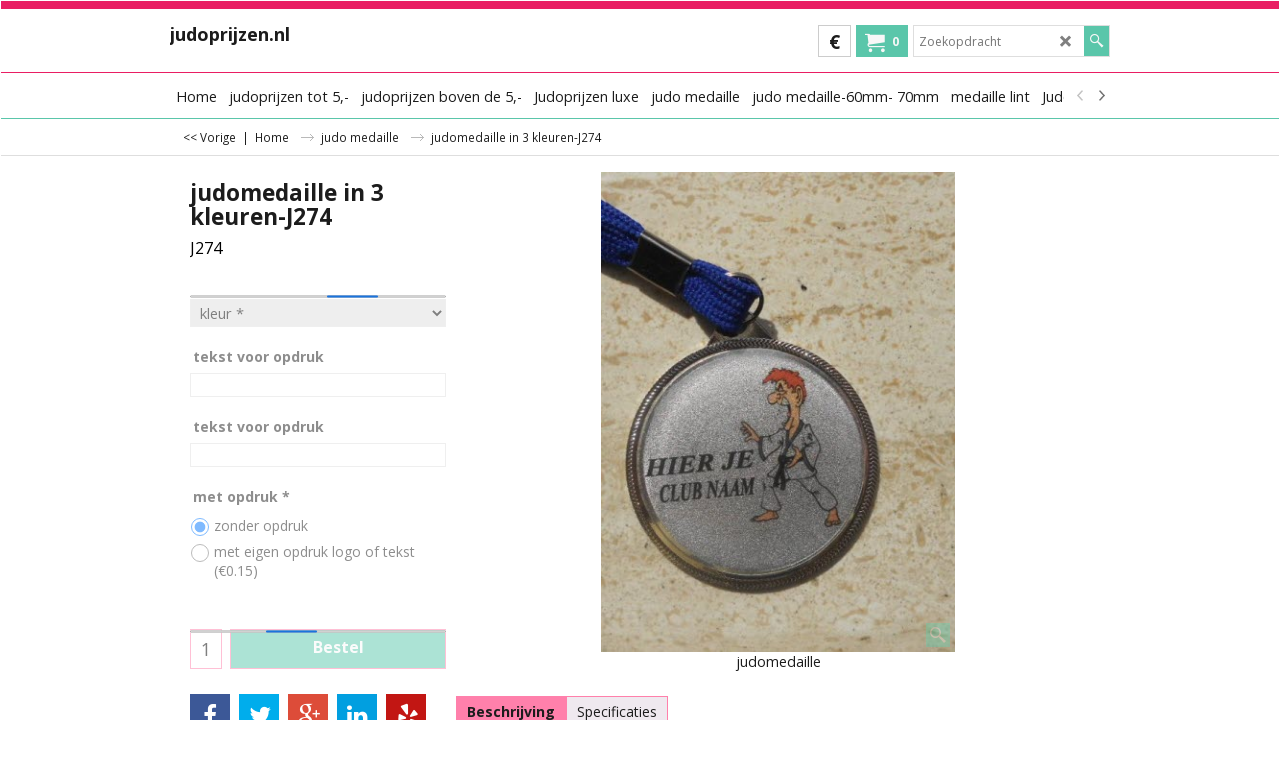

--- FILE ---
content_type: text/html
request_url: https://judoprijzen.nl/contents/nl/d-33.html
body_size: 1949
content:
<ul class="idx2List"><li class="GC32"><a id="idx2D-2" class="idx2" href="../../index.html" title=""><span>Home </span></a></li><li class="GC32"><a id="idx2D1" class="idx2" href="d1.html" title="judoporijzen tot 5,00"><span>judoprijzen tot 5,-</span></a></li><li class="GC32"><a id="idx2D2" class="idx2" href="d2.html" title=""><span>judoprijzen boven de 5,-</span></a></li><li class="GC32"><a id="idx2D4" class="idx2" href="d4.html" title=""><span>Judoprijzen luxe</span></a></li><li class="GC32"><a id="idx2D3" class="idx2" href="d3.html" title=" judo medaill&#39;s"><span>judo medaille</span></a></li><li class="GC32"><a id="idx2D9" class="idx2" href="d9.html" title=""><span>judo medaille-60mm- 70mm</span></a></li><li class="GC32"><a id="idx2D13" class="idx2" href="d13.html" title="medaille lint"><span>medaille lint</span></a></li><li class="GC32"><a id="idx2D5" class="idx2" href="d5.html" title=""><span>Judo beelden</span></a></li><li class="GC32"><a id="idx2D6" class="idx2" href="d6.html" title=""><span>Judo Bekers</span></a></li><li class="GC32"><a id="idx2D14" class="idx2" href="d14.html" title=""><span>judo beker met deksel</span></a></li><li class="GC32"><a id="idx2D7" class="idx2" href="d7.html" title="judotrofee"><span>Judo beker budget</span></a></li><li class="GC32"><a id="idx2D12" class="idx2" href="d12.html" title=""><span>bekers super</span></a></li><li class="GC32"><a id="idx2D8" class="idx2" href="https://sportprijzenpagina.nl" target="_blank" title=""><span>meer bekers goedkoop</span></a></li><li class="GC32"><a id="idx2D18" class="idx2" href="d18.html" title=""><span>judo diversen</span></a></li><li class="GC32"><a id="idx2D10" class="idx2" href="d10.html" title=""><span>judo sleutelhanger</span></a></li><li class="GC32"><a id="idx2D11" class="idx2" href="d11.html" title=""><span>judo pen</span></a></li><li class="GC32"><a id="idx2D15" class="idx2" href="d15.html" title=""><span>shirts</span></a></li><li class="GC32"><a id="idx2D16" class="idx2" href="d16.html" title=""><span>sporttassen</span></a></li><li class="GC32"><a id="idx2D17" class="idx2" href="https://karateprijzen.nl" target="_blank" title=""><span>karateprijzen</span></a></li></ul>

--- FILE ---
content_type: text/html
request_url: https://judoprijzen.nl/contents/nl/conf.html?lmd=44995.600000
body_size: 12223
content:
<html> <head ><meta http-equiv="Content-Type" content="text/html; charset=utf-8">
<meta name="robots" content="noindex,nofollow,noarchive,nosnippet" />
<script type="text/javascript">
var tf=parent.tf,core=tf.core;
function coreSettings(){
if (!tf.coreLoaded||!tf.core||!tf.core.Basket){setTimeout("coreSettings()",100);return;}
core=tf.core;
core.Basket.shDisc('1','0.000','','','',-1,'');
core.Basket.tax=new core.tax();
core.BTax=core.Basket.tax;
core.STax=new core.tax();
core.BTax.init(core.shopRegion,false);
core.STax.init(core.shopRegion,false);
core.BTax.addArea('TD1','05','21.000','BTW',true, 0, 0);core.STax.addArea('TD1','05','21.000','BTW',true, 0, 0);
core.BTax.addArea('TD1','05','21.000','BTW',true, 0, 0);core.STax.addArea('TD1','05','21.000','BTW',true, 0, 0);
core.BTax.addArea('TD1','05','21.000','BTW',true, 0, 0);core.STax.addArea('TD1','05','21.000','BTW',true, 0, 0);
core.BTax.addArea('TD1','05','21.000','BTW',true, 0, 0);core.STax.addArea('TD1','05','21.000','BTW',true, 0, 0);
core.BTax.addArea('TD1','05','21.000','BTW',true, 0, 0);core.STax.addArea('TD1','05','21.000','BTW',true, 0, 0);
core.BTax.addArea('TD1','05','21.000','BTW',true, 0, 0);core.STax.addArea('TD1','05','21.000','BTW',true, 0, 0);
core.BTax.addArea('TD1','05','21.000','BTW',true, 0, 0);core.STax.addArea('TD1','05','21.000','BTW',true, 0, 0);
core.BTax.addArea('TD1','05','21.000','BTW',true, 0, 0);core.STax.addArea('TD1','05','21.000','BTW',true, 0, 0);
core.BTax.addArea('TD1','05','21.000','BTW',true, 0, 0);core.STax.addArea('TD1','05','21.000','BTW',true, 0, 0);
core.BTax.addArea('TD1','05','21.000','BTW',true, 0, 0);core.STax.addArea('TD1','05','21.000','BTW',true, 0, 0);
core.BTax.addArea('TD1','05','21.000','BTW',true, 0, 0);core.STax.addArea('TD1','05','21.000','BTW',true, 0, 0);
core.BTax.addArea('TD1','05','21.000','BTW',true, 0, 0);core.STax.addArea('TD1','05','21.000','BTW',true, 0, 0);
core.BTax.addArea('TD1','05','21.000','BTW',true, 0, 0);core.STax.addArea('TD1','05','21.000','BTW',true, 0, 0);
core.BTax.addArea('TD1','05','21.000','BTW',true, 0, 0);core.STax.addArea('TD1','05','21.000','BTW',true, 0, 0);
core.BTax.addArea('TD1','05','21.000','BTW',true, 0, 0);core.STax.addArea('TD1','05','21.000','BTW',true, 0, 0);
core.BTax.addArea('TD1','05','21.000','BTW',true, 0, 0);core.STax.addArea('TD1','05','21.000','BTW',true, 0, 0);
core.BTax.addArea('TD1','05','21.000','BTW',true, 0, 0);core.STax.addArea('TD1','05','21.000','BTW',true, 0, 0);
core.BTax.addArea('TD1','05','21.000','BTW',true, 0, 0);core.STax.addArea('TD1','05','21.000','BTW',true, 0, 0);
core.BTax.addArea('TD1','05','21.000','BTW',true, 0, 0);core.STax.addArea('TD1','05','21.000','BTW',true, 0, 0);
core.BTax.addArea('TD1','05','21.000','BTW',true, 0, 0);core.STax.addArea('TD1','05','21.000','BTW',true, 0, 0);
core.BTax.addArea('TD1','05','21.000','BTW',true, 0, 0);core.STax.addArea('TD1','05','21.000','BTW',true, 0, 0);
core.BTax.addArea('TD1','05','21.000','BTW',true, 0, 0);core.STax.addArea('TD1','05','21.000','BTW',true, 0, 0);
core.BTax.addArea('TD1','05','21.000','BTW',true, 0, 0);core.STax.addArea('TD1','05','21.000','BTW',true, 0, 0);
core.BTax.addArea('TD1','05','21.000','BTW',true, 0, 0);core.STax.addArea('TD1','05','21.000','BTW',true, 0, 0);
core.BTax.addArea('TD1','05','21.000','BTW',true, 0, 0);core.STax.addArea('TD1','05','21.000','BTW',true, 0, 0);
core.BTax.addArea('TD1','05','21.000','BTW',true, 0, 0);core.STax.addArea('TD1','05','21.000','BTW',true, 0, 0);
core.BTax.addArea('TD1','05','21.000','BTW',true, 0, 0);core.STax.addArea('TD1','05','21.000','BTW',true, 0, 0);
core.BTax.addArea('TD1','05','21.000','BTW',true, 0, 0);core.STax.addArea('TD1','05','21.000','BTW',true, 0, 0);
core.BTax.addArea('TD1','NL','21.000','BTW',true, 0, 0);core.STax.addArea('TD1','NL','21.000','BTW',true, 0, 0);
core.BTax.addArea('TD2','05','0.000','BTW',true, 0, 0);core.STax.addArea('TD2','05','0.000','BTW',true, 0, 0);
core.BTax.addArea('TD2','BE','0.000','BTW',true, 0, 0);core.STax.addArea('TD2','BE','0.000','BTW',true, 0, 0);
core.BTax.addArea('TD2','BG','0.000','BTW',true, 0, 0);core.STax.addArea('TD2','BG','0.000','BTW',true, 0, 0);
core.BTax.addArea('TD2','CY','0.000','BTW',true, 0, 0);core.STax.addArea('TD2','CY','0.000','BTW',true, 0, 0);
core.BTax.addArea('TD2','DK','0.000','BTW',true, 0, 0);core.STax.addArea('TD2','DK','0.000','BTW',true, 0, 0);
core.BTax.addArea('TD2','EE','0.000','BTW',true, 0, 0);core.STax.addArea('TD2','EE','0.000','BTW',true, 0, 0);
core.BTax.addArea('TD2','FI','0.000','BTW',true, 0, 0);core.STax.addArea('TD2','FI','0.000','BTW',true, 0, 0);
core.BTax.addArea('TD2','FR','0.000','BTW',true, 0, 0);core.STax.addArea('TD2','FR','0.000','BTW',true, 0, 0);
core.BTax.addArea('TD2','GR','0.000','BTW',true, 0, 0);core.STax.addArea('TD2','GR','0.000','BTW',true, 0, 0);
core.BTax.addArea('TD2','IE','0.000','BTW',true, 0, 0);core.STax.addArea('TD2','IE','0.000','BTW',true, 0, 0);
core.BTax.addArea('TD2','IT','0.000','BTW',true, 0, 0);core.STax.addArea('TD2','IT','0.000','BTW',true, 0, 0);
core.BTax.addArea('TD2','LV','0.000','BTW',true, 0, 0);core.STax.addArea('TD2','LV','0.000','BTW',true, 0, 0);
core.BTax.addArea('TD2','LT','0.000','BTW',true, 0, 0);core.STax.addArea('TD2','LT','0.000','BTW',true, 0, 0);
core.BTax.addArea('TD2','LU','0.000','BTW',true, 0, 0);core.STax.addArea('TD2','LU','0.000','BTW',true, 0, 0);
core.BTax.addArea('TD2','MT','0.000','BTW',true, 0, 0);core.STax.addArea('TD2','MT','0.000','BTW',true, 0, 0);
core.BTax.addArea('TD2','HU','0.000','BTW',true, 0, 0);core.STax.addArea('TD2','HU','0.000','BTW',true, 0, 0);
core.BTax.addArea('TD2','NL','0.000','BTW',true, 0, 0);core.STax.addArea('TD2','NL','0.000','BTW',true, 0, 0);
core.BTax.addArea('TD2','DE','0.000','BTW',true, 0, 0);core.STax.addArea('TD2','DE','0.000','BTW',true, 0, 0);
core.BTax.addArea('TD2','PL','0.000','BTW',true, 0, 0);core.STax.addArea('TD2','PL','0.000','BTW',true, 0, 0);
core.BTax.addArea('TD2','PT','0.000','BTW',true, 0, 0);core.STax.addArea('TD2','PT','0.000','BTW',true, 0, 0);
core.BTax.addArea('TD2','AT','0.000','BTW',true, 0, 0);core.STax.addArea('TD2','AT','0.000','BTW',true, 0, 0);
core.BTax.addArea('TD2','RO','0.000','BTW',true, 0, 0);core.STax.addArea('TD2','RO','0.000','BTW',true, 0, 0);
core.BTax.addArea('TD2','SI','0.000','BTW',true, 0, 0);core.STax.addArea('TD2','SI','0.000','BTW',true, 0, 0);
core.BTax.addArea('TD2','SK','0.000','BTW',true, 0, 0);core.STax.addArea('TD2','SK','0.000','BTW',true, 0, 0);
core.BTax.addArea('TD2','SE','0.000','BTW',true, 0, 0);core.STax.addArea('TD2','SE','0.000','BTW',true, 0, 0);
core.BTax.addArea('TD2','UK','0.000','BTW',true, 0, 0);core.STax.addArea('TD2','UK','0.000','BTW',true, 0, 0);
core.BTax.addArea('TD2','CZ','0.000','BTW',true, 0, 0);core.STax.addArea('TD2','CZ','0.000','BTW',true, 0, 0);
core.BTax.addArea('TD2','ES','0.000','BTW',true, 0, 0);core.STax.addArea('TD2','ES','0.000','BTW',true, 0, 0);
core.BTax.addArea('TD2','HR','0.000','BTW',true, 0, 0);core.STax.addArea('TD2','HR','0.000','BTW',true, 0, 0);
core.BTax.addArea('TD2','IM','0.000','BTW',true, 0, 0);core.STax.addArea('TD2','IM','0.000','BTW',true, 0, 0);
populateTSI();
core.confLoaded=true;
if(tf.core&&tf.updateTab&&tf.bsk)tf.updateTab();
}
coreSettings();
function populateTSI(){
if(!core)core=tf.core;
if(!core)return;
var TS=[];
TS['TD1']={inc:'',exc:''};TS['TD2']={inc:'',exc:''};
core.tsI={length:0};core.tsIx={length:0};
var country_code=(core.region)?core.region:core.shopRegion;
for(var s in TS){if((core.STax&&core.STax.forRegion(s,country_code))||(core.BTax&&core.BTax.forRegion(s,country_code))){core.tsI[s]=TS[s]['inc'];core.tsI['length']++;core.tsIx[s]=TS[s]['exc'];core.tsIx['length']++;}}
var TSSH=[];
core.tsshI={length:0};core.tsshIx={length:0};
for(var s in TSSH){if(core.STax&&core.STax.forRegion(s,country_code)){core.tsshI[s]=TSSH[s]['inc'];core.tsshI['length']++;core.tsshIx[s]=TSSH[s]['exc'];core.tsshIx['length']++;}}
}
function greySettings(){
if(tf.isInSFClassic())return;
if (!tf.coreLoaded||!tf.greyLoaded||!tf.shipping||!tf.shipping.shipping||!tf.cntyListLoaded){setTimeout("greySettings()",100);return;}
core=tf.core,grey=tf.shipping;
grey.core=core;
grey.ship=new grey.shipping(grey.cnty, 1, 0.000);
tf.ship_obj=grey.ship;
tf.shipping.serviceReady=true;
grey.ship.type('1', '7.250000');
}
greySettings();
function custInfo(){
var grey=tf.shipping;
var ret=[];
var values={'customer_zip':(tf.content.ship&&tf.content.ship.zip?tf.content.ship.zip.value:'')};
var FF=[
'1,Voornaam,customer_firstname,1,0,0,20,1,50,0,0,0,1,1,1,1,'+(values['customer_firstname']||'')+''
,'2,Achternaam,customer_lastname,1,0,0,20,1,50,0,0,0,1,1,1,1,'+(values['customer_lastname']||'')+''
,'3,Bedrijfsnaam,company_name,1,0,0,20,1,200,0,0,0,1,0,1,1,'+(values['company_name']||'')+''
,'4,Land ,customer_country,1,0,0,20,1,80,0,0,0,1,1,1,1,'+(values['customer_country']||'')+''
,'6,Huisnummer,customer_house_number,1,0,0,20,1,70,0,0,0,1,1,1,1,'+(values['customer_house_number']||'')+''
,'7,Straat,customer_street,1,0,0,20,1,70,0,0,0,1,1,1,1,'+(values['customer_street']||'')+''
,'8,Stad/Plaats,customer_city,1,0,0,20,1,80,0,0,0,1,1,1,1,'+(values['customer_city']||'')+''
,'11,Postcode,customer_zip,1,0,0,20,1,20,0,0,0,1,1,1,1,'+(values['customer_zip']||'')+''
,'12,Telefoon,customer_phone,1,0,0,20,1,25,0,0,0,1,1,1,1,'+(values['customer_phone']||'')+''
,'13,E-mail,customer_email,1,0,0,20,1,200,0,0,0,1,1,1,1,'+(values['customer_email']||'')+''
,'14,bij spoed uiterste leverdatum,customer_extra1,1,0,0,20,1,200,0,0,1,1,0,1,1,'+(values['customer_extra1']||'')+''
];
ret['Factuuradres']=grey.crCGIFlds('customer', FF);
var FF=[
'1,Voornaam,delivery_firstname,1,0,0,20,1,50,0,0,0,1,1,1,1,'+(values['delivery_firstname']||'')+''
,'2,Achternaam,delivery_lastname,1,0,0,20,1,50,0,0,0,1,1,1,1,'+(values['delivery_lastname']||'')+''
,'3,Bedrijfsnaam,company_name,1,0,0,20,1,200,0,0,0,1,0,1,1,'+(values['company_name']||'')+''
,'4,Land ,delivery_country,1,0,0,20,1,80,0,0,0,1,1,1,1,'+(values['delivery_country']||'')+''
,'6,Huisnummer,delivery_house_number,1,0,0,20,1,70,0,0,0,1,1,1,1,'+(values['delivery_house_number']||'')+''
,'7,Straat,delivery_street,1,0,0,20,1,70,0,0,0,1,1,1,1,'+(values['delivery_street']||'')+''
,'8,Stad/Plaats,delivery_city,1,0,0,20,1,80,0,0,0,1,1,1,1,'+(values['delivery_city']||'')+''
,'11,Postcode,delivery_zip,1,0,0,20,1,20,0,0,0,1,1,1,1,'+(values['delivery_zip']||'')+''
];
ret['Adres']=grey.crCGIFlds('customer', FF);
return ret;
}
var pmdataraw='<?xml version=\"1.0\" encoding=\"UTF-8\"?><data><method><service>Handmatige betaling</service><service_logo></service_logo><key>Pay Upfront</key><name>Vooraf per bank</name><comment></comment><comment_name></comment_name><id>0</id><fees></fees><logo></logo><currencies>EUR</currencies><country></country><priority>1</priority></method><method><service>Handmatige betaling</service><service_logo></service_logo><key>Bank Transfer</key><name>Overschrijving per bank</name><comment></comment><comment_name></comment_name><id>0</id><fees></fees><logo>http://www.globecharge.com/images/cards/banktransfer.png</logo><currencies>EUR</currencies><country></country><priority>2</priority></method><method><service>Handmatige betaling</service><service_logo></service_logo><key>Bank Transfer (Nederland)</key><name>Overschrijving per bank (Nederland)</name><comment></comment><comment_name></comment_name><id>0</id><fees></fees><logo>http://www.globecharge.com/images/cards/banktransfer.png</logo><currencies>EUR</currencies><country></country><priority>3</priority></method><method><service>Handmatige betaling</service><service_logo></service_logo><key>pickupandpay</key><name>Betalen bij afhalen</name><comment></comment><comment_name></comment_name><id>0</id><fees></fees><logo></logo><currencies>EUR</currencies><country></country><priority>4</priority></method><duty_warning enabled=\"0\"></duty_warning><surchargetax enabled=\"0\"></surchargetax><provider_name enabled=\"0\"></provider_name></data>'.replace(/&/g,'&amp;');
var pmdatasig='44995.521528';
function payMethod(){
var grey=tf.shipping;
var ret=[];
return ret;
}
tf.conf=this.window;
tf.confLoaded='nl';
</script></head><body></body>
</html>
<!--$Revision: 46272 $
$HeadURL: svn://localhost/ShopFactory/branches/V14_60/bin/Common%20Files/parseLang/conf.html $ -->

--- FILE ---
content_type: text/javascript
request_url: https://judoprijzen.nl/contents/nl/d3_.js?lmd=f
body_size: 16979
content:
var tf=(this.name=='dynLoad'?parent.tf:this),core;
//<!--BEGIN_C78E91C8-61BA-447e-B459-F6FE529C7724-->
var LMD='44995.513889';
//<!--END_C78E91C8-61BA-447e-B459-F6FE529C7724-->
if(tf.nametag.get('sig')==tf.wssig||this.name=='price'||this.name=='dynLoad'||tf.content.isInSF()){
var _prc=[
'[base64]',
'7e302e3030303030307e2d312e3030307e2d312e3030307e2d312e3030307e7e7e7e7e7e302e30302fF838529F6E10DB296A693BC9830883E5',
'7e302e3030303030307e2d312e3030307e2d312e3030307e2d312e3030307e7e7e7e7e7e302e30302fF838529F6E10DB296A693BC9830883E5',
'7e302e3030303030307e2d312e3030307e2d312e3030307e2d312e3030307e7e7e7e7e7e302e30302fF838529F6E10DB296A693BC9830883E5',
'7e302e3030303030307e2d312e3030307e2d312e3030307e2d312e3030307e7e7e7e7e7e302e30302fF838529F6E10DB296A693BC9830883E5',
'7e302e3030303030307e2d312e3030307e2d312e3030307e2d312e3030307e7e7e7e7e7e302e30302fF838529F6E10DB296A693BC9830883E5',
'[base64]',
'7e302e3030303030307e2d312e3030307e2d312e3030307e2d312e3030307e7e7e7e7e7e302e30302fF838529F6E10DB296A693BC9830883E5',
'7e302e3030303030307e2d312e3030307e2d312e3030307e2d312e3030307e7e7e7e7e7e302e30302fF838529F6E10DB296A693BC9830883E5',
'7e302e3030303030307e2d312e3030307e2d312e3030307e2d312e3030307e7e7e7e7e7e302e30302fF838529F6E10DB296A693BC9830883E5',
'7e302e3030303030307e2d312e3030307e2d312e3030307e2d312e3030307e7e7e7e7e7e302e30302fF838529F6E10DB296A693BC9830883E5',
'7e302e3030303030307e2d312e3030307e2d312e3030307e2d312e3030307e7e7e7e7e7e302e30302fF838529F6E10DB296A693BC9830883E5',
'7e302e3030303030307e2d312e3030307e2d312e3030307e2d312e3030307e7e7e7e7e7e302e30302fF838529F6E10DB296A693BC9830883E5',
'7e302e3135303030307e2d312e3030307e2d312e3030307e2d312e3030307e7e7e7e7e7e302e30302f5FB085411BD82A74849E019A006E62E5',
'[base64]',
'7e302e3030303030307e2d312e3030307e2d312e3030307e2d312e3030307e7e7e7e7e7e302e30302fF838529F6E10DB296A693BC9830883E5',
'7e302e3030303030307e2d312e3030307e2d312e3030307e2d312e3030307e7e7e7e7e7e302e30302fF838529F6E10DB296A693BC9830883E5',
'7e302e3030303030307e2d312e3030307e2d312e3030307e2d312e3030307e7e7e7e7e7e302e30302fF838529F6E10DB296A693BC9830883E5',
'7e302e3030303030307e2d312e3030307e2d312e3030307e2d312e3030307e7e7e7e7e7e302e30302fF838529F6E10DB296A693BC9830883E5',
'7e302e3030303030307e2d312e3030307e2d312e3030307e2d312e3030307e7e7e7e7e7e302e30302fF838529F6E10DB296A693BC9830883E5',
'[base64]',
'7e302e3030303030307e2d312e3030307e2d312e3030307e2d312e3030307e7e7e7e7e7e302e30302fF838529F6E10DB296A693BC9830883E5',
'7e302e3030303030307e2d312e3030307e2d312e3030307e2d312e3030307e7e7e7e7e7e302e30302fF838529F6E10DB296A693BC9830883E5',
'[base64]',
'7e302e3030303030307e2d312e3030307e2d312e3030307e2d312e3030307e7e7e7e7e7e302e30302fF838529F6E10DB296A693BC9830883E5',
'7e302e3030303030307e2d312e3030307e2d312e3030307e2d312e3030307e7e7e7e7e7e302e30302fF838529F6E10DB296A693BC9830883E5',
'[base64]',
'7e302e3030303030307e2d312e3030307e2d312e3030307e2d312e3030307e7e7e7e7e7e302e30302fF838529F6E10DB296A693BC9830883E5',
'7e302e3030303030307e2d312e3030307e2d312e3030307e2d312e3030307e7e7e7e7e7e302e30302fF838529F6E10DB296A693BC9830883E5',
'[base64]',
'7e302e3030303030307e2d312e3030307e2d312e3030307e2d312e3030307e7e7e7e7e7e302e30302fF838529F6E10DB296A693BC9830883E5',
'7e302e3030303030307e2d312e3030307e2d312e3030307e2d312e3030307e7e7e7e7e7e302e30302fF838529F6E10DB296A693BC9830883E5',
'[base64]',
'7e302e3030303030307e2d312e3030307e2d312e3030307e2d312e3030307e7e7e7e7e7e302e30302fF838529F6E10DB296A693BC9830883E5',
'7e302e3030303030307e2d312e3030307e2d312e3030307e2d312e3030307e7e7e7e7e7e302e30302fF838529F6E10DB296A693BC9830883E5',
'[base64]',
'7e302e3030303030307e2d312e3030307e2d312e3030307e2d312e3030307e7e7e7e7e7e302e30302fF838529F6E10DB296A693BC9830883E5',
'7e302e3030303030307e2d312e3030307e2d312e3030307e2d312e3030307e7e7e7e7e7e302e30302fF838529F6E10DB296A693BC9830883E5',
'[base64]',
'7e302e3030303030307e2d312e3030307e2d312e3030307e2d312e3030307e7e7e7e7e7e302e30302fF838529F6E10DB296A693BC9830883E5',
'7e302e3030303030307e2d312e3030307e2d312e3030307e2d312e3030307e7e7e7e7e7e302e30302fF838529F6E10DB296A693BC9830883E5',
'[base64]',
'7e302e3030303030307e2d312e3030307e2d312e3030307e2d312e3030307e7e7e7e7e7e302e30302fF838529F6E10DB296A693BC9830883E5',
'7e302e3030303030307e2d312e3030307e2d312e3030307e2d312e3030307e7e7e7e7e7e302e30302fF838529F6E10DB296A693BC9830883E5',
'[base64]',
'7e302e3030303030307e2d312e3030307e2d312e3030307e2d312e3030307e7e7e7e7e7e302e30302fF838529F6E10DB296A693BC9830883E5',
'7e302e3030303030307e2d312e3030307e2d312e3030307e2d312e3030307e7e7e7e7e7e302e30302fF838529F6E10DB296A693BC9830883E5',
'[base64]',
'7e302e3030303030307e2d312e3030307e2d312e3030307e2d312e3030307e7e7e7e7e7e302e30302fF838529F6E10DB296A693BC9830883E5',
'7e302e3030303030307e2d312e3030307e2d312e3030307e2d312e3030307e7e7e7e7e7e302e30302fF838529F6E10DB296A693BC9830883E5',
'[base64]',
'7e302e3030303030307e2d312e3030307e2d312e3030307e2d312e3030307e7e7e7e7e7e302e30302fF838529F6E10DB296A693BC9830883E5',
'7e302e3030303030307e2d312e3030307e2d312e3030307e2d312e3030307e7e7e7e7e7e302e30302fF838529F6E10DB296A693BC9830883E5',
'[base64]',
'7e302e3030303030307e2d312e3030307e2d312e3030307e2d312e3030307e7e7e7e7e7e302e30302fF838529F6E10DB296A693BC9830883E5',
'7e302e3030303030307e2d312e3030307e2d312e3030307e2d312e3030307e7e7e7e7e7e302e30302fF838529F6E10DB296A693BC9830883E5',
'7e302e3030303030307e2d312e3030307e2d312e3030307e2d312e3030307e7e7e7e7e7e302e30302fF838529F6E10DB296A693BC9830883E5',
'7e302e3030303030307e2d312e3030307e2d312e3030307e2d312e3030307e7e7e7e7e7e302e30302fF838529F6E10DB296A693BC9830883E5',
'7e302e3030303030307e2d312e3030307e2d312e3030307e2d312e3030307e7e7e7e7e7e302e30302fF838529F6E10DB296A693BC9830883E5',
'[base64]',
'7e302e3030303030307e2d312e3030307e2d312e3030307e2d312e3030307e7e7e7e7e7e302e30302fF838529F6E10DB296A693BC9830883E5',
'7e302e3030303030307e2d312e3030307e2d312e3030307e2d312e3030307e7e7e7e7e7e302e30302fF838529F6E10DB296A693BC9830883E5',
'[base64]',
'7e302e3030303030307e2d312e3030307e2d312e3030307e2d312e3030307e7e7e7e7e7e302e30302fF838529F6E10DB296A693BC9830883E5',
'7e302e3030303030307e2d312e3030307e2d312e3030307e2d312e3030307e7e7e7e7e7e302e30302fF838529F6E10DB296A693BC9830883E5',
'[base64]',
'7e302e3030303030307e2d312e3030307e2d312e3030307e2d312e3030307e7e7e7e7e7e302e30302fF838529F6E10DB296A693BC9830883E5',
'7e302e3030303030307e2d312e3030307e2d312e3030307e2d312e3030307e7e7e7e7e7e302e30302fF838529F6E10DB296A693BC9830883E5',
'7e302e3030303030307e2d312e3030307e2d312e3030307e2d312e3030307e7e7e7e7e7e302e30302fF838529F6E10DB296A693BC9830883E5',
'7e302e3030303030307e2d312e3030307e2d312e3030307e2d312e3030307e7e7e7e7e7e302e30302fF838529F6E10DB296A693BC9830883E5',
'[base64]',
'7e302e3030303030307e2d312e3030307e2d312e3030307e2d312e3030307e7e7e7e7e7e302e30302fF838529F6E10DB296A693BC9830883E5',
'7e302e3030303030307e2d312e3030307e2d312e3030307e2d312e3030307e7e7e7e7e7e302e30302fF838529F6E10DB296A693BC9830883E5',
'7e302e3030303030307e2d312e3030307e2d312e3030307e2d312e3030307e7e7e7e7e7e302e30302fF838529F6E10DB296A693BC9830883E5',
'7e302e3030303030307e2d312e3030307e2d312e3030307e2d312e3030307e7e7e7e7e7e302e30302fF838529F6E10DB296A693BC9830883E5',
'7e302e3030303030307e2d312e3030307e2d312e3030307e2d312e3030307e7e7e7e7e7e302e30302fF838529F6E10DB296A693BC9830883E5',
'[base64]',
'7e302e3030303030307e2d312e3030307e2d312e3030307e2d312e3030307e7e7e7e7e7e302e30302fF838529F6E10DB296A693BC9830883E5',
'7e302e3030303030307e2d312e3030307e2d312e3030307e2d312e3030307e7e7e7e7e7e302e30302fF838529F6E10DB296A693BC9830883E5',
'[base64]',
'7e302e3030303030307e2d312e3030307e2d312e3030307e2d312e3030307e7e7e7e7e7e302e30302fF838529F6E10DB296A693BC9830883E5',
'7e302e3030303030307e2d312e3030307e2d312e3030307e2d312e3030307e7e7e7e7e7e302e30302fF838529F6E10DB296A693BC9830883E5',
'[base64]',
'7e302e3030303030307e2d312e3030307e2d312e3030307e2d312e3030307e7e7e7e7e7e302e30302fF838529F6E10DB296A693BC9830883E5',
'7e302e3030303030307e2d312e3030307e2d312e3030307e2d312e3030307e7e7e7e7e7e302e30302fF838529F6E10DB296A693BC9830883E5',
'[base64]',
'7e302e3030303030307e2d312e3030307e2d312e3030307e2d312e3030307e7e7e7e7e7e302e30302fF838529F6E10DB296A693BC9830883E5',
'7e302e3030303030307e2d312e3030307e2d312e3030307e2d312e3030307e7e7e7e7e7e302e30302fF838529F6E10DB296A693BC9830883E5',
'7e302e3030303030307e2d312e3030307e2d312e3030307e2d312e3030307e7e7e7e7e7e302e30302fF838529F6E10DB296A693BC9830883E5',
'7e302e3030303030307e2d312e3030307e2d312e3030307e2d312e3030307e7e7e7e7e7e302e30302fF838529F6E10DB296A693BC9830883E5',
'[base64]',
'7e302e3030303030307e2d312e3030307e2d312e3030307e2d312e3030307e7e7e7e7e7e302e30302fF838529F6E10DB296A693BC9830883E5',
'7e302e3030303030307e2d312e3030307e2d312e3030307e2d312e3030307e7e7e7e7e7e302e30302fF838529F6E10DB296A693BC9830883E5',
'[base64]',
'7e302e3030303030307e2d312e3030307e2d312e3030307e2d312e3030307e7e7e7e7e7e302e30302fF838529F6E10DB296A693BC9830883E5',
'7e302e3030303030307e2d312e3030307e2d312e3030307e2d312e3030307e7e7e7e7e7e302e30302fF838529F6E10DB296A693BC9830883E5'];
var qsStkQry='qry=&h=117D9191A12AFAEF50029FDA2117CB21773B0633&id=77DCD94F54C30CDFFBCA2311D253757C7282251F'.split('&h=');
qsStkQry=qsStkQry[0].replace(/\+/g,'%2b').replace(/&/g,'%26')+'&h='+qsStkQry[1];
tf.content.dynLoadPrice('nl/d3_',_prc,true,tf.isInSF()?null:function(id){if(tf.core.endload)tf.core.endload(id);else {try{if(parent.endload)parent.endload(id);}catch(e){}}},tf.wm.jfile('d3_.js'),qsStkQry);
}
function checkpagedate(){
var p=tf.content;
if(p&&typeof(p.LMD)=='string'&&p.LMD!=''&&'d3_.js'.replace(/(_|\.js)/g,'')==tf.wm.jfile(p.location.href).replace(/(_|\.html)/g,'')){
if(LMD!=p.LMD)p.location.replace(tf.wm.url('d3.html',LMD,1));
}else setTimeout("checkpagedate()",200);
}
if(this.name!='dynamic'&&this.name!='dynLoad'){checkpagedate();}
var loaded=true;
// Version tag, please don't remove
// $Revision: 33954 $
// $HeadURL: svn://localhost/ShopFactory/branches/V14_60/bin/SFXTemplates/Themes/SFX-FLO-AA_sir/Pages/SFX-Content_navLeft/prices.js $

--- FILE ---
content_type: text/javascript
request_url: https://judoprijzen.nl/contents/nl/contactus_address.js?lmd=44644.504861
body_size: 500
content:
var addressFormatHTML='<ul><li class="GC22 AddressformatTitle">DIAMATIC</li><li class="GC4">past v breugelstraat 75</li><li class="GC4">4744ac&nbsp;bosschenhoofd</li><li class="GC4">Nederland</li><li class="GC4"><span>E-mailadres:</span> <a href="mailto:Diamatic@planet.nl">Diamatic@planet.nl</a></li><li class="GC4"><span>Telefoon (bestellingen):</span> 0165317503</li><li class="GC4"><span>E-mail (bestellingen):</span> <a href="mailto:diamatic@planet.nl">diamatic@planet.nl</a></li><li class="GC4"><span>KvK nummer:</span> KvK nummer&nbsp;<span>:</span> 20052322</li><li class="GC4"><span>B.T.W. nummer:</span> B.T.W. nummer&nbsp;<span>:</span> NL00124128B77</li></ul>';

--- FILE ---
content_type: text/javascript
request_url: https://judoprijzen.nl/contents/date.js?lmd=29477915
body_size: 584
content:
// <script>
lmd['index']='44995.600440';
lmd['core']='44995.600000';
lmd['extra']='44995.397917';
lmd['contactus']='44644.504861';
lmd['lang']='44470.564583';
lmd['index1holder']='44995.397917';
lmd['index2holder']='44995.397917';
lmd['grey']='44995.600000';
lmd['conf']='44995.600000';
lmd['cload']='44995.397917';
lmd['pconfirm']='44995.397917';
lmd['ordertotal']='44995.529167';
lmd['orderterms']='44995.529167';
lmd['clearterms']='44995.397917';
lmd['optinout']='0.0';
lmd['minicartholder']='44995.496528';
lmd['switchcurrencyholder']='44995.496528';
lmd['searchholder']='44995.600000';
if(tf.sfSession)tf.sfSession.id=lmd['index'];
if(tf.sfPersist)tf.sfPersist.id=lmd['index'];
// </script>
// $Revision: 42776 $// $HeadURL: svn://localhost/ShopFactory/branches/V14_60/bin/Common%20Files/parseLang/date.js $